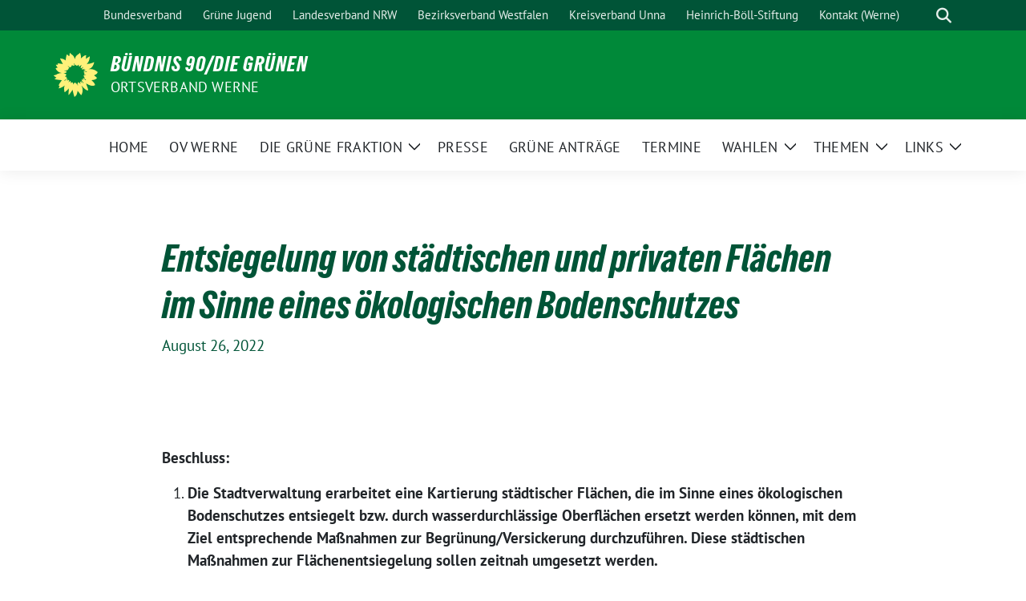

--- FILE ---
content_type: text/html; charset=UTF-8
request_url: https://gruene-werne.de/2022/08/26/entsiegelung-von-staedtischen-und-privaten-flaechen-im-sinne-eines-oekologischen-bodenschutzes/
body_size: 16945
content:
<!doctype html>
<html lang="de" class="theme--default">

<head>
	<meta charset="UTF-8">
	<meta name="viewport" content="width=device-width, initial-scale=1">
	<link rel="profile" href="https://gmpg.org/xfn/11">
	
<!-- Facebook Meta Tags -->
<meta property="og:url" content="https://gruene-werne.de/2022/08/26/entsiegelung-von-staedtischen-und-privaten-flaechen-im-sinne-eines-oekologischen-bodenschutzes/">
<meta property="og:type" content="website">
<meta property="og:title" content="Entsiegelung von städtischen und privaten Flächen im Sinne eines ökologischen Bodenschutzes">
<meta property="og:description" content="Beschluss: Für beide Ansätze ist von städtischer Seite zu prüfen, ob für diese Zwecke Fördergelder zur Verfügung stehen. Eine entsprechende Planungsgrundlage soll erarbeitet werden.&nbsp; Begründung: In der Folge der schon [&hellip;]">
<meta property="og:image" content="https://gruene-werne.de/wp-content/themes/sunflower/assets/img/sunflower1.jpg">

<!-- Twitter Meta Tags -->
<meta name="twitter:card" content="summary_large_image">
<meta property="twitter:domain" content="https://gruene-werne.de">
<meta property="twitter:url" content="https://gruene-werne.de/2022/08/26/entsiegelung-von-staedtischen-und-privaten-flaechen-im-sinne-eines-oekologischen-bodenschutzes/">
<meta name="twitter:title" content="Entsiegelung von städtischen und privaten Flächen im Sinne eines ökologischen Bodenschutzes">
<meta name="twitter:description" content="Beschluss: Für beide Ansätze ist von städtischer Seite zu prüfen, ob für diese Zwecke Fördergelder zur Verfügung stehen. Eine entsprechende Planungsgrundlage soll erarbeitet werden.&nbsp; Begründung: In der Folge der schon [&hellip;]">
<meta name="twitter:image" content="https://gruene-werne.de/wp-content/themes/sunflower/assets/img/sunflower1.jpg">

	<title>Entsiegelung von städtischen und privaten Flächen im Sinne eines ökologischen Bodenschutzes &#8211; BÜNDNIS 90/DIE GRÜNEN</title>
<meta name='robots' content='max-image-preview:large' />
<link rel="alternate" type="application/rss+xml" title="BÜNDNIS 90/DIE GRÜNEN &raquo; Feed" href="https://gruene-werne.de/feed/" />
<link rel="alternate" type="application/rss+xml" title="BÜNDNIS 90/DIE GRÜNEN &raquo; Kommentar-Feed" href="https://gruene-werne.de/comments/feed/" />
<link rel="alternate" type="application/rss+xml" title="BÜNDNIS 90/DIE GRÜNEN &raquo; Kommentar-Feed zu Entsiegelung von städtischen und privaten Flächen im Sinne eines ökologischen Bodenschutzes" href="https://gruene-werne.de/2022/08/26/entsiegelung-von-staedtischen-und-privaten-flaechen-im-sinne-eines-oekologischen-bodenschutzes/feed/" />
<link rel="alternate" title="oEmbed (JSON)" type="application/json+oembed" href="https://gruene-werne.de/wp-json/oembed/1.0/embed?url=https%3A%2F%2Fgruene-werne.de%2F2022%2F08%2F26%2Fentsiegelung-von-staedtischen-und-privaten-flaechen-im-sinne-eines-oekologischen-bodenschutzes%2F" />
<link rel="alternate" title="oEmbed (XML)" type="text/xml+oembed" href="https://gruene-werne.de/wp-json/oembed/1.0/embed?url=https%3A%2F%2Fgruene-werne.de%2F2022%2F08%2F26%2Fentsiegelung-von-staedtischen-und-privaten-flaechen-im-sinne-eines-oekologischen-bodenschutzes%2F&#038;format=xml" />
<style id='wp-img-auto-sizes-contain-inline-css'>
img:is([sizes=auto i],[sizes^="auto," i]){contain-intrinsic-size:3000px 1500px}
/*# sourceURL=wp-img-auto-sizes-contain-inline-css */
</style>
<style id='wp-block-paragraph-inline-css'>
.is-small-text{font-size:.875em}.is-regular-text{font-size:1em}.is-large-text{font-size:2.25em}.is-larger-text{font-size:3em}.has-drop-cap:not(:focus):first-letter{float:left;font-size:8.4em;font-style:normal;font-weight:100;line-height:.68;margin:.05em .1em 0 0;text-transform:uppercase}body.rtl .has-drop-cap:not(:focus):first-letter{float:none;margin-left:.1em}p.has-drop-cap.has-background{overflow:hidden}:root :where(p.has-background){padding:1.25em 2.375em}:where(p.has-text-color:not(.has-link-color)) a{color:inherit}p.has-text-align-left[style*="writing-mode:vertical-lr"],p.has-text-align-right[style*="writing-mode:vertical-rl"]{rotate:180deg}
/*# sourceURL=https://gruene-werne.de/wp-includes/blocks/paragraph/style.min.css */
</style>
<style id='wp-emoji-styles-inline-css'>

	img.wp-smiley, img.emoji {
		display: inline !important;
		border: none !important;
		box-shadow: none !important;
		height: 1em !important;
		width: 1em !important;
		margin: 0 0.07em !important;
		vertical-align: -0.1em !important;
		background: none !important;
		padding: 0 !important;
	}
/*# sourceURL=wp-emoji-styles-inline-css */
</style>
<style id='wp-block-library-inline-css'>
:root{--wp-block-synced-color:#7a00df;--wp-block-synced-color--rgb:122,0,223;--wp-bound-block-color:var(--wp-block-synced-color);--wp-editor-canvas-background:#ddd;--wp-admin-theme-color:#007cba;--wp-admin-theme-color--rgb:0,124,186;--wp-admin-theme-color-darker-10:#006ba1;--wp-admin-theme-color-darker-10--rgb:0,107,160.5;--wp-admin-theme-color-darker-20:#005a87;--wp-admin-theme-color-darker-20--rgb:0,90,135;--wp-admin-border-width-focus:2px}@media (min-resolution:192dpi){:root{--wp-admin-border-width-focus:1.5px}}.wp-element-button{cursor:pointer}:root .has-very-light-gray-background-color{background-color:#eee}:root .has-very-dark-gray-background-color{background-color:#313131}:root .has-very-light-gray-color{color:#eee}:root .has-very-dark-gray-color{color:#313131}:root .has-vivid-green-cyan-to-vivid-cyan-blue-gradient-background{background:linear-gradient(135deg,#00d084,#0693e3)}:root .has-purple-crush-gradient-background{background:linear-gradient(135deg,#34e2e4,#4721fb 50%,#ab1dfe)}:root .has-hazy-dawn-gradient-background{background:linear-gradient(135deg,#faaca8,#dad0ec)}:root .has-subdued-olive-gradient-background{background:linear-gradient(135deg,#fafae1,#67a671)}:root .has-atomic-cream-gradient-background{background:linear-gradient(135deg,#fdd79a,#004a59)}:root .has-nightshade-gradient-background{background:linear-gradient(135deg,#330968,#31cdcf)}:root .has-midnight-gradient-background{background:linear-gradient(135deg,#020381,#2874fc)}:root{--wp--preset--font-size--normal:16px;--wp--preset--font-size--huge:42px}.has-regular-font-size{font-size:1em}.has-larger-font-size{font-size:2.625em}.has-normal-font-size{font-size:var(--wp--preset--font-size--normal)}.has-huge-font-size{font-size:var(--wp--preset--font-size--huge)}.has-text-align-center{text-align:center}.has-text-align-left{text-align:left}.has-text-align-right{text-align:right}.has-fit-text{white-space:nowrap!important}#end-resizable-editor-section{display:none}.aligncenter{clear:both}.items-justified-left{justify-content:flex-start}.items-justified-center{justify-content:center}.items-justified-right{justify-content:flex-end}.items-justified-space-between{justify-content:space-between}.screen-reader-text{border:0;clip-path:inset(50%);height:1px;margin:-1px;overflow:hidden;padding:0;position:absolute;width:1px;word-wrap:normal!important}.screen-reader-text:focus{background-color:#ddd;clip-path:none;color:#444;display:block;font-size:1em;height:auto;left:5px;line-height:normal;padding:15px 23px 14px;text-decoration:none;top:5px;width:auto;z-index:100000}html :where(.has-border-color){border-style:solid}html :where([style*=border-top-color]){border-top-style:solid}html :where([style*=border-right-color]){border-right-style:solid}html :where([style*=border-bottom-color]){border-bottom-style:solid}html :where([style*=border-left-color]){border-left-style:solid}html :where([style*=border-width]){border-style:solid}html :where([style*=border-top-width]){border-top-style:solid}html :where([style*=border-right-width]){border-right-style:solid}html :where([style*=border-bottom-width]){border-bottom-style:solid}html :where([style*=border-left-width]){border-left-style:solid}html :where(img[class*=wp-image-]){height:auto;max-width:100%}:where(figure){margin:0 0 1em}html :where(.is-position-sticky){--wp-admin--admin-bar--position-offset:var(--wp-admin--admin-bar--height,0px)}@media screen and (max-width:600px){html :where(.is-position-sticky){--wp-admin--admin-bar--position-offset:0px}}

/*# sourceURL=wp-block-library-inline-css */
</style><style id='wp-block-archives-inline-css'>
.wp-block-archives{box-sizing:border-box}.wp-block-archives-dropdown label{display:block}
/*# sourceURL=https://gruene-werne.de/wp-includes/blocks/archives/style.min.css */
</style>
<style id='wp-block-latest-posts-inline-css'>
.wp-block-latest-posts{box-sizing:border-box}.wp-block-latest-posts.alignleft{margin-right:2em}.wp-block-latest-posts.alignright{margin-left:2em}.wp-block-latest-posts.wp-block-latest-posts__list{list-style:none}.wp-block-latest-posts.wp-block-latest-posts__list li{clear:both;overflow-wrap:break-word}.wp-block-latest-posts.is-grid{display:flex;flex-wrap:wrap}.wp-block-latest-posts.is-grid li{margin:0 1.25em 1.25em 0;width:100%}@media (min-width:600px){.wp-block-latest-posts.columns-2 li{width:calc(50% - .625em)}.wp-block-latest-posts.columns-2 li:nth-child(2n){margin-right:0}.wp-block-latest-posts.columns-3 li{width:calc(33.33333% - .83333em)}.wp-block-latest-posts.columns-3 li:nth-child(3n){margin-right:0}.wp-block-latest-posts.columns-4 li{width:calc(25% - .9375em)}.wp-block-latest-posts.columns-4 li:nth-child(4n){margin-right:0}.wp-block-latest-posts.columns-5 li{width:calc(20% - 1em)}.wp-block-latest-posts.columns-5 li:nth-child(5n){margin-right:0}.wp-block-latest-posts.columns-6 li{width:calc(16.66667% - 1.04167em)}.wp-block-latest-posts.columns-6 li:nth-child(6n){margin-right:0}}:root :where(.wp-block-latest-posts.is-grid){padding:0}:root :where(.wp-block-latest-posts.wp-block-latest-posts__list){padding-left:0}.wp-block-latest-posts__post-author,.wp-block-latest-posts__post-date{display:block;font-size:.8125em}.wp-block-latest-posts__post-excerpt,.wp-block-latest-posts__post-full-content{margin-bottom:1em;margin-top:.5em}.wp-block-latest-posts__featured-image a{display:inline-block}.wp-block-latest-posts__featured-image img{height:auto;max-width:100%;width:auto}.wp-block-latest-posts__featured-image.alignleft{float:left;margin-right:1em}.wp-block-latest-posts__featured-image.alignright{float:right;margin-left:1em}.wp-block-latest-posts__featured-image.aligncenter{margin-bottom:1em;text-align:center}
/*# sourceURL=https://gruene-werne.de/wp-includes/blocks/latest-posts/style.min.css */
</style>
<style id='wp-block-list-inline-css'>
ol,ul{box-sizing:border-box}:root :where(.wp-block-list.has-background){padding:1.25em 2.375em}
/*# sourceURL=https://gruene-werne.de/wp-includes/blocks/list/style.min.css */
</style>
<style id='wp-block-rss-inline-css'>
ul.wp-block-rss.alignleft{margin-right:2em}ul.wp-block-rss.alignright{margin-left:2em}ul.wp-block-rss.is-grid{display:flex;flex-wrap:wrap;padding:0}ul.wp-block-rss.is-grid li{margin:0 1em 1em 0;width:100%}@media (min-width:600px){ul.wp-block-rss.columns-2 li{width:calc(50% - 1em)}ul.wp-block-rss.columns-3 li{width:calc(33.33333% - 1em)}ul.wp-block-rss.columns-4 li{width:calc(25% - 1em)}ul.wp-block-rss.columns-5 li{width:calc(20% - 1em)}ul.wp-block-rss.columns-6 li{width:calc(16.66667% - 1em)}}.wp-block-rss__item-author,.wp-block-rss__item-publish-date{display:block;font-size:.8125em}.wp-block-rss{box-sizing:border-box;list-style:none;padding:0}
/*# sourceURL=https://gruene-werne.de/wp-includes/blocks/rss/style.min.css */
</style>
<style id='wp-block-search-inline-css'>
.wp-block-search__button{margin-left:10px;word-break:normal}.wp-block-search__button.has-icon{line-height:0}.wp-block-search__button svg{height:1.25em;min-height:24px;min-width:24px;width:1.25em;fill:currentColor;vertical-align:text-bottom}:where(.wp-block-search__button){border:1px solid #ccc;padding:6px 10px}.wp-block-search__inside-wrapper{display:flex;flex:auto;flex-wrap:nowrap;max-width:100%}.wp-block-search__label{width:100%}.wp-block-search.wp-block-search__button-only .wp-block-search__button{box-sizing:border-box;display:flex;flex-shrink:0;justify-content:center;margin-left:0;max-width:100%}.wp-block-search.wp-block-search__button-only .wp-block-search__inside-wrapper{min-width:0!important;transition-property:width}.wp-block-search.wp-block-search__button-only .wp-block-search__input{flex-basis:100%;transition-duration:.3s}.wp-block-search.wp-block-search__button-only.wp-block-search__searchfield-hidden,.wp-block-search.wp-block-search__button-only.wp-block-search__searchfield-hidden .wp-block-search__inside-wrapper{overflow:hidden}.wp-block-search.wp-block-search__button-only.wp-block-search__searchfield-hidden .wp-block-search__input{border-left-width:0!important;border-right-width:0!important;flex-basis:0;flex-grow:0;margin:0;min-width:0!important;padding-left:0!important;padding-right:0!important;width:0!important}:where(.wp-block-search__input){appearance:none;border:1px solid #949494;flex-grow:1;font-family:inherit;font-size:inherit;font-style:inherit;font-weight:inherit;letter-spacing:inherit;line-height:inherit;margin-left:0;margin-right:0;min-width:3rem;padding:8px;text-decoration:unset!important;text-transform:inherit}:where(.wp-block-search__button-inside .wp-block-search__inside-wrapper){background-color:#fff;border:1px solid #949494;box-sizing:border-box;padding:4px}:where(.wp-block-search__button-inside .wp-block-search__inside-wrapper) .wp-block-search__input{border:none;border-radius:0;padding:0 4px}:where(.wp-block-search__button-inside .wp-block-search__inside-wrapper) .wp-block-search__input:focus{outline:none}:where(.wp-block-search__button-inside .wp-block-search__inside-wrapper) :where(.wp-block-search__button){padding:4px 8px}.wp-block-search.aligncenter .wp-block-search__inside-wrapper{margin:auto}.wp-block[data-align=right] .wp-block-search.wp-block-search__button-only .wp-block-search__inside-wrapper{float:right}
/*# sourceURL=https://gruene-werne.de/wp-includes/blocks/search/style.min.css */
</style>
<style id='global-styles-inline-css'>
:root{--wp--preset--aspect-ratio--square: 1;--wp--preset--aspect-ratio--4-3: 4/3;--wp--preset--aspect-ratio--3-4: 3/4;--wp--preset--aspect-ratio--3-2: 3/2;--wp--preset--aspect-ratio--2-3: 2/3;--wp--preset--aspect-ratio--16-9: 16/9;--wp--preset--aspect-ratio--9-16: 9/16;--wp--preset--color--black: #000000;--wp--preset--color--cyan-bluish-gray: #abb8c3;--wp--preset--color--white: #ffffff;--wp--preset--color--pale-pink: #f78da7;--wp--preset--color--vivid-red: #cf2e2e;--wp--preset--color--luminous-vivid-orange: #ff6900;--wp--preset--color--luminous-vivid-amber: #fcb900;--wp--preset--color--light-green-cyan: #7bdcb5;--wp--preset--color--vivid-green-cyan: #00d084;--wp--preset--color--pale-cyan-blue: #8ed1fc;--wp--preset--color--vivid-cyan-blue: #0693e3;--wp--preset--color--vivid-purple: #9b51e0;--wp--preset--color--himmel: #0BA1DD;--wp--preset--color--tanne: #005437;--wp--preset--color--klee: #008939;--wp--preset--color--klee-700: #006E2E;--wp--preset--color--grashalm: #8ABD24;--wp--preset--color--sonne: #FFF17A;--wp--preset--color--sand: #F5F1E9;--wp--preset--color--gray: #EFF2ED;--wp--preset--gradient--vivid-cyan-blue-to-vivid-purple: linear-gradient(135deg,rgb(6,147,227) 0%,rgb(155,81,224) 100%);--wp--preset--gradient--light-green-cyan-to-vivid-green-cyan: linear-gradient(135deg,rgb(122,220,180) 0%,rgb(0,208,130) 100%);--wp--preset--gradient--luminous-vivid-amber-to-luminous-vivid-orange: linear-gradient(135deg,rgb(252,185,0) 0%,rgb(255,105,0) 100%);--wp--preset--gradient--luminous-vivid-orange-to-vivid-red: linear-gradient(135deg,rgb(255,105,0) 0%,rgb(207,46,46) 100%);--wp--preset--gradient--very-light-gray-to-cyan-bluish-gray: linear-gradient(135deg,rgb(238,238,238) 0%,rgb(169,184,195) 100%);--wp--preset--gradient--cool-to-warm-spectrum: linear-gradient(135deg,rgb(74,234,220) 0%,rgb(151,120,209) 20%,rgb(207,42,186) 40%,rgb(238,44,130) 60%,rgb(251,105,98) 80%,rgb(254,248,76) 100%);--wp--preset--gradient--blush-light-purple: linear-gradient(135deg,rgb(255,206,236) 0%,rgb(152,150,240) 100%);--wp--preset--gradient--blush-bordeaux: linear-gradient(135deg,rgb(254,205,165) 0%,rgb(254,45,45) 50%,rgb(107,0,62) 100%);--wp--preset--gradient--luminous-dusk: linear-gradient(135deg,rgb(255,203,112) 0%,rgb(199,81,192) 50%,rgb(65,88,208) 100%);--wp--preset--gradient--pale-ocean: linear-gradient(135deg,rgb(255,245,203) 0%,rgb(182,227,212) 50%,rgb(51,167,181) 100%);--wp--preset--gradient--electric-grass: linear-gradient(135deg,rgb(202,248,128) 0%,rgb(113,206,126) 100%);--wp--preset--gradient--midnight: linear-gradient(135deg,rgb(2,3,129) 0%,rgb(40,116,252) 100%);--wp--preset--font-size--small: 13px;--wp--preset--font-size--medium: clamp(14px, 0.875rem + ((1vw - 3.2px) * 0.682), 20px);--wp--preset--font-size--large: clamp(22.041px, 1.378rem + ((1vw - 3.2px) * 1.586), 36px);--wp--preset--font-size--x-large: clamp(25.014px, 1.563rem + ((1vw - 3.2px) * 1.93), 42px);--wp--preset--font-family--pt-sans: "PT Sans", sans-serif;--wp--preset--font-family--gruenetypeneue: "GruenType Neue", sans-serif;--wp--preset--spacing--20: 0.44rem;--wp--preset--spacing--30: 0.67rem;--wp--preset--spacing--40: 1rem;--wp--preset--spacing--50: 1.5rem;--wp--preset--spacing--60: 2.25rem;--wp--preset--spacing--70: 3.38rem;--wp--preset--spacing--80: 5.06rem;--wp--preset--shadow--natural: 6px 6px 9px rgba(0, 0, 0, 0.2);--wp--preset--shadow--deep: 12px 12px 50px rgba(0, 0, 0, 0.4);--wp--preset--shadow--sharp: 6px 6px 0px rgba(0, 0, 0, 0.2);--wp--preset--shadow--outlined: 6px 6px 0px -3px rgb(255, 255, 255), 6px 6px rgb(0, 0, 0);--wp--preset--shadow--crisp: 6px 6px 0px rgb(0, 0, 0);}:root { --wp--style--global--content-size: 900px;--wp--style--global--wide-size: 1200px; }:where(body) { margin: 0; }.wp-site-blocks > .alignleft { float: left; margin-right: 2em; }.wp-site-blocks > .alignright { float: right; margin-left: 2em; }.wp-site-blocks > .aligncenter { justify-content: center; margin-left: auto; margin-right: auto; }:where(.is-layout-flex){gap: 0.5em;}:where(.is-layout-grid){gap: 0.5em;}.is-layout-flow > .alignleft{float: left;margin-inline-start: 0;margin-inline-end: 2em;}.is-layout-flow > .alignright{float: right;margin-inline-start: 2em;margin-inline-end: 0;}.is-layout-flow > .aligncenter{margin-left: auto !important;margin-right: auto !important;}.is-layout-constrained > .alignleft{float: left;margin-inline-start: 0;margin-inline-end: 2em;}.is-layout-constrained > .alignright{float: right;margin-inline-start: 2em;margin-inline-end: 0;}.is-layout-constrained > .aligncenter{margin-left: auto !important;margin-right: auto !important;}.is-layout-constrained > :where(:not(.alignleft):not(.alignright):not(.alignfull)){max-width: var(--wp--style--global--content-size);margin-left: auto !important;margin-right: auto !important;}.is-layout-constrained > .alignwide{max-width: var(--wp--style--global--wide-size);}body .is-layout-flex{display: flex;}.is-layout-flex{flex-wrap: wrap;align-items: center;}.is-layout-flex > :is(*, div){margin: 0;}body .is-layout-grid{display: grid;}.is-layout-grid > :is(*, div){margin: 0;}body{font-family: var(--wp--preset--font-family--pt-sans);font-weight: 400;padding-top: 0px;padding-right: 0px;padding-bottom: 0px;padding-left: 0px;}a:where(:not(.wp-element-button)){text-decoration: underline;}h1{color: var(--wp--preset--color--tanne);font-family: var(--wp--preset--font-family--gruenetypeneue);font-weight: 400;}h2{font-family: var(--wp--preset--font-family--gruenetypeneue);font-weight: 400;}:root :where(.wp-element-button, .wp-block-button__link){background-color: #32373c;border-width: 0;color: #fff;font-family: inherit;font-size: inherit;font-style: inherit;font-weight: inherit;letter-spacing: inherit;line-height: inherit;padding-top: calc(0.667em + 2px);padding-right: calc(1.333em + 2px);padding-bottom: calc(0.667em + 2px);padding-left: calc(1.333em + 2px);text-decoration: none;text-transform: inherit;}.has-black-color{color: var(--wp--preset--color--black) !important;}.has-cyan-bluish-gray-color{color: var(--wp--preset--color--cyan-bluish-gray) !important;}.has-white-color{color: var(--wp--preset--color--white) !important;}.has-pale-pink-color{color: var(--wp--preset--color--pale-pink) !important;}.has-vivid-red-color{color: var(--wp--preset--color--vivid-red) !important;}.has-luminous-vivid-orange-color{color: var(--wp--preset--color--luminous-vivid-orange) !important;}.has-luminous-vivid-amber-color{color: var(--wp--preset--color--luminous-vivid-amber) !important;}.has-light-green-cyan-color{color: var(--wp--preset--color--light-green-cyan) !important;}.has-vivid-green-cyan-color{color: var(--wp--preset--color--vivid-green-cyan) !important;}.has-pale-cyan-blue-color{color: var(--wp--preset--color--pale-cyan-blue) !important;}.has-vivid-cyan-blue-color{color: var(--wp--preset--color--vivid-cyan-blue) !important;}.has-vivid-purple-color{color: var(--wp--preset--color--vivid-purple) !important;}.has-himmel-color{color: var(--wp--preset--color--himmel) !important;}.has-tanne-color{color: var(--wp--preset--color--tanne) !important;}.has-klee-color{color: var(--wp--preset--color--klee) !important;}.has-klee-700-color{color: var(--wp--preset--color--klee-700) !important;}.has-grashalm-color{color: var(--wp--preset--color--grashalm) !important;}.has-sonne-color{color: var(--wp--preset--color--sonne) !important;}.has-sand-color{color: var(--wp--preset--color--sand) !important;}.has-gray-color{color: var(--wp--preset--color--gray) !important;}.has-black-background-color{background-color: var(--wp--preset--color--black) !important;}.has-cyan-bluish-gray-background-color{background-color: var(--wp--preset--color--cyan-bluish-gray) !important;}.has-white-background-color{background-color: var(--wp--preset--color--white) !important;}.has-pale-pink-background-color{background-color: var(--wp--preset--color--pale-pink) !important;}.has-vivid-red-background-color{background-color: var(--wp--preset--color--vivid-red) !important;}.has-luminous-vivid-orange-background-color{background-color: var(--wp--preset--color--luminous-vivid-orange) !important;}.has-luminous-vivid-amber-background-color{background-color: var(--wp--preset--color--luminous-vivid-amber) !important;}.has-light-green-cyan-background-color{background-color: var(--wp--preset--color--light-green-cyan) !important;}.has-vivid-green-cyan-background-color{background-color: var(--wp--preset--color--vivid-green-cyan) !important;}.has-pale-cyan-blue-background-color{background-color: var(--wp--preset--color--pale-cyan-blue) !important;}.has-vivid-cyan-blue-background-color{background-color: var(--wp--preset--color--vivid-cyan-blue) !important;}.has-vivid-purple-background-color{background-color: var(--wp--preset--color--vivid-purple) !important;}.has-himmel-background-color{background-color: var(--wp--preset--color--himmel) !important;}.has-tanne-background-color{background-color: var(--wp--preset--color--tanne) !important;}.has-klee-background-color{background-color: var(--wp--preset--color--klee) !important;}.has-klee-700-background-color{background-color: var(--wp--preset--color--klee-700) !important;}.has-grashalm-background-color{background-color: var(--wp--preset--color--grashalm) !important;}.has-sonne-background-color{background-color: var(--wp--preset--color--sonne) !important;}.has-sand-background-color{background-color: var(--wp--preset--color--sand) !important;}.has-gray-background-color{background-color: var(--wp--preset--color--gray) !important;}.has-black-border-color{border-color: var(--wp--preset--color--black) !important;}.has-cyan-bluish-gray-border-color{border-color: var(--wp--preset--color--cyan-bluish-gray) !important;}.has-white-border-color{border-color: var(--wp--preset--color--white) !important;}.has-pale-pink-border-color{border-color: var(--wp--preset--color--pale-pink) !important;}.has-vivid-red-border-color{border-color: var(--wp--preset--color--vivid-red) !important;}.has-luminous-vivid-orange-border-color{border-color: var(--wp--preset--color--luminous-vivid-orange) !important;}.has-luminous-vivid-amber-border-color{border-color: var(--wp--preset--color--luminous-vivid-amber) !important;}.has-light-green-cyan-border-color{border-color: var(--wp--preset--color--light-green-cyan) !important;}.has-vivid-green-cyan-border-color{border-color: var(--wp--preset--color--vivid-green-cyan) !important;}.has-pale-cyan-blue-border-color{border-color: var(--wp--preset--color--pale-cyan-blue) !important;}.has-vivid-cyan-blue-border-color{border-color: var(--wp--preset--color--vivid-cyan-blue) !important;}.has-vivid-purple-border-color{border-color: var(--wp--preset--color--vivid-purple) !important;}.has-himmel-border-color{border-color: var(--wp--preset--color--himmel) !important;}.has-tanne-border-color{border-color: var(--wp--preset--color--tanne) !important;}.has-klee-border-color{border-color: var(--wp--preset--color--klee) !important;}.has-klee-700-border-color{border-color: var(--wp--preset--color--klee-700) !important;}.has-grashalm-border-color{border-color: var(--wp--preset--color--grashalm) !important;}.has-sonne-border-color{border-color: var(--wp--preset--color--sonne) !important;}.has-sand-border-color{border-color: var(--wp--preset--color--sand) !important;}.has-gray-border-color{border-color: var(--wp--preset--color--gray) !important;}.has-vivid-cyan-blue-to-vivid-purple-gradient-background{background: var(--wp--preset--gradient--vivid-cyan-blue-to-vivid-purple) !important;}.has-light-green-cyan-to-vivid-green-cyan-gradient-background{background: var(--wp--preset--gradient--light-green-cyan-to-vivid-green-cyan) !important;}.has-luminous-vivid-amber-to-luminous-vivid-orange-gradient-background{background: var(--wp--preset--gradient--luminous-vivid-amber-to-luminous-vivid-orange) !important;}.has-luminous-vivid-orange-to-vivid-red-gradient-background{background: var(--wp--preset--gradient--luminous-vivid-orange-to-vivid-red) !important;}.has-very-light-gray-to-cyan-bluish-gray-gradient-background{background: var(--wp--preset--gradient--very-light-gray-to-cyan-bluish-gray) !important;}.has-cool-to-warm-spectrum-gradient-background{background: var(--wp--preset--gradient--cool-to-warm-spectrum) !important;}.has-blush-light-purple-gradient-background{background: var(--wp--preset--gradient--blush-light-purple) !important;}.has-blush-bordeaux-gradient-background{background: var(--wp--preset--gradient--blush-bordeaux) !important;}.has-luminous-dusk-gradient-background{background: var(--wp--preset--gradient--luminous-dusk) !important;}.has-pale-ocean-gradient-background{background: var(--wp--preset--gradient--pale-ocean) !important;}.has-electric-grass-gradient-background{background: var(--wp--preset--gradient--electric-grass) !important;}.has-midnight-gradient-background{background: var(--wp--preset--gradient--midnight) !important;}.has-small-font-size{font-size: var(--wp--preset--font-size--small) !important;}.has-medium-font-size{font-size: var(--wp--preset--font-size--medium) !important;}.has-large-font-size{font-size: var(--wp--preset--font-size--large) !important;}.has-x-large-font-size{font-size: var(--wp--preset--font-size--x-large) !important;}.has-pt-sans-font-family{font-family: var(--wp--preset--font-family--pt-sans) !important;}.has-gruenetypeneue-font-family{font-family: var(--wp--preset--font-family--gruenetypeneue) !important;}
/*# sourceURL=global-styles-inline-css */
</style>

<link rel='stylesheet' id='sunflower-style-css' href='https://gruene-werne.de/wp-content/themes/sunflower/style.css?ver=2.2.14' media='all' />
<link rel='stylesheet' id='lightbox-css' href='https://gruene-werne.de/wp-content/themes/sunflower/assets/vndr/lightbox2/dist/css/lightbox.min.css?ver=4.3.0' media='all' />
<script src="https://gruene-werne.de/wp-includes/js/jquery/jquery.min.js?ver=3.7.1" id="jquery-core-js"></script>
<script src="https://gruene-werne.de/wp-includes/js/jquery/jquery-migrate.min.js?ver=3.4.1" id="jquery-migrate-js"></script>
<link rel="https://api.w.org/" href="https://gruene-werne.de/wp-json/" /><link rel="alternate" title="JSON" type="application/json" href="https://gruene-werne.de/wp-json/wp/v2/posts/1844" /><link rel="EditURI" type="application/rsd+xml" title="RSD" href="https://gruene-werne.de/xmlrpc.php?rsd" />
<link rel="canonical" href="https://gruene-werne.de/2022/08/26/entsiegelung-von-staedtischen-und-privaten-flaechen-im-sinne-eines-oekologischen-bodenschutzes/" />
<link rel='shortlink' href='https://gruene-werne.de/?p=1844' />
<link rel="pingback" href="https://gruene-werne.de/xmlrpc.php"><style class='wp-fonts-local'>
@font-face{font-family:"PT Sans";font-style:normal;font-weight:400;font-display:fallback;src:url('https://gruene-werne.de/wp-content/themes/sunflower/assets/fonts/pt-sans-v17-latin_latin-ext-regular.woff2') format('woff2'), url('https://gruene-werne.de/wp-content/themes/sunflower/assets/fonts/pt-sans-v17-latin_latin-ext-regular.ttf') format('truetype');font-stretch:normal;}
@font-face{font-family:"PT Sans";font-style:italic;font-weight:400;font-display:fallback;src:url('https://gruene-werne.de/wp-content/themes/sunflower/assets/fonts/pt-sans-v17-latin_latin-ext-italic.woff2') format('woff2'), url('https://gruene-werne.de/wp-content/themes/sunflower/assets/fonts/pt-sans-v17-latin_latin-ext-italic.ttf') format('truetype');font-stretch:normal;}
@font-face{font-family:"PT Sans";font-style:normal;font-weight:700;font-display:fallback;src:url('https://gruene-werne.de/wp-content/themes/sunflower/assets/fonts/pt-sans-v17-latin_latin-ext-700.woff2') format('woff2'), url('https://gruene-werne.de/wp-content/themes/sunflower/assets/fonts/pt-sans-v17-latin_latin-ext-700.ttf') format('truetype');font-stretch:normal;}
@font-face{font-family:"PT Sans";font-style:italic;font-weight:700;font-display:fallback;src:url('https://gruene-werne.de/wp-content/themes/sunflower/assets/fonts/pt-sans-v17-latin_latin-ext-700italic.woff2') format('woff2'), url('https://gruene-werne.de/wp-content/themes/sunflower/assets/fonts/pt-sans-v17-latin_latin-ext-700italic.ttf') format('truetype');font-stretch:normal;}
@font-face{font-family:"GruenType Neue";font-style:normal;font-weight:400;font-display:block;src:url('https://gruene-werne.de/wp-content/themes/sunflower/assets/fonts/GrueneTypeNeue-Regular.woff2') format('woff2'), url('https://gruene-werne.de/wp-content/themes/sunflower/assets/fonts/GrueneTypeNeue-Regular.woff') format('woff');font-stretch:normal;}
</style>
<link rel="icon" href="https://gruene-werne.de/wp-content/themes/sunflower/assets/img/favicon.ico" sizes="32x32" />
<link rel="icon" href="https://gruene-werne.de/wp-content/themes/sunflower/assets/img/sunflower-192.png" sizes="192x192" />
<link rel="apple-touch-icon" href="https://gruene-werne.de/wp-content/themes/sunflower/assets/img/sunflower-180.png" />
<meta name="msapplication-TileImage" content="https://gruene-werne.de/wp-content/themes/sunflower/assets/img/sunflower-270.png" />
</head>

<body class="wp-singular post-template-default single single-post postid-1844 single-format-standard wp-embed-responsive wp-theme-sunflower">
		<div id="page" class="site">
		<a class="skip-link screen-reader-text" href="#primary">Weiter zum Inhalt</a>

		<header id="masthead" class="site-header">

		<nav class="navbar navbar-top d-none d-lg-block navbar-expand-lg navbar-dark p-0 topmenu">
			<div class="container">
				<button class="navbar-toggler" type="button" data-bs-toggle="collapse" data-bs-target="#topmenu-container" aria-controls="topmenu-container" aria-expanded="false" aria-label="Toggle navigation">
					<span class="navbar-toggler-icon"></span>
				</button>
				<div class="collapse navbar-collapse justify-content-between" id="topmenu-container">
					<div class="social-media-profiles d-none d-md-flex"></div>						<div class="d-flex">
							<ul id="topmenu" class="navbar-nav small" itemscope itemtype="http://www.schema.org/SiteNavigationElement"><li  id="menu-item-1319" class="menu-item menu-item-type-custom menu-item-object-custom menu-item-1319 nav-item"><a itemprop="url" href="https://www.gruene.de/" class="nav-link"><span itemprop="name">Bundesverband</span></a></li>
<li  id="menu-item-1320" class="menu-item menu-item-type-custom menu-item-object-custom menu-item-1320 nav-item"><a itemprop="url" href="https://www.gruene-jugend.de/" class="nav-link"><span itemprop="name">Grüne Jugend</span></a></li>
<li  id="menu-item-1775" class="menu-item menu-item-type-custom menu-item-object-custom menu-item-1775 nav-item"><a itemprop="url" href="https://gruene-nrw.de/" class="nav-link"><span itemprop="name">Landesverband NRW</span></a></li>
<li  id="menu-item-1321" class="menu-item menu-item-type-custom menu-item-object-custom menu-item-1321 nav-item"><a itemprop="url" href="https://www.gruene-westfalen.de/" class="nav-link"><span itemprop="name">Bezirksverband Westfalen</span></a></li>
<li  id="menu-item-1318" class="menu-item menu-item-type-custom menu-item-object-custom menu-item-1318 nav-item"><a itemprop="url" href="https://www.gruene-kreis-unna.de/" class="nav-link"><span itemprop="name">Kreisverband Unna</span></a></li>
<li  id="menu-item-1776" class="menu-item menu-item-type-custom menu-item-object-custom menu-item-1776 nav-item"><a itemprop="url" href="https://www.boell.de/de" class="nav-link"><span itemprop="name">Heinrich-Böll-Stiftung</span></a></li>
<li  id="menu-item-1335" class="menu-item menu-item-type-post_type menu-item-object-page menu-item-1335 nav-item"><a itemprop="url" href="https://gruene-werne.de/kontakt/" class="nav-link"><span itemprop="name">Kontakt (Werne)</span></a></li>
</ul>							<form class="form-inline my-2 my-md-0 search d-flex" action="https://gruene-werne.de">
								<label for="topbar-search" class="visually-hidden">Suche</label>
								<input id="topbar-search" class="form-control form-control-sm topbar-search-q" name="s" type="text" placeholder="Suche" aria-label="Suche"
									value=""
								>
								<input type="submit" class="d-none" value="Suche" aria-label="Suche">
							</form>
							<button class="show-search me-3" title="zeige Suche" aria-label="zeige Suche">
								<i class="fas fa-search"></i>
							</button>
						</div>
				</div>
			</div>
		</nav>

		<div class="container-fluid bloginfo bg-primary">
			<div class="container d-flex align-items-center">
				<div class="img-container
				sunflower-logo				">
					<a href="https://gruene-werne.de" rel="home" aria-current="page" title="BÜNDNIS 90/DIE GRÜNEN"><img src="https://gruene-werne.de/wp-content/themes/sunflower/assets/img/sunflower.svg" class="" alt="Logo"></a>				</div>
				<div>
					<a href="https://gruene-werne.de" class="d-block h5 text-white bloginfo-name no-link">
						BÜNDNIS 90/DIE GRÜNEN					</a>
					<a href="https://gruene-werne.de" class="d-block text-white mb-0 bloginfo-description no-link">Ortsverband Werne</a>				</div>
			</div>
		</div>

</header><!-- #masthead -->

		<div id="navbar-sticky-detector"></div>
	<nav class="navbar navbar-main navbar-expand-lg navbar-light bg-white">
		<div class="container">
			<a class="navbar-brand" href="https://gruene-werne.de"><img src="https://gruene-werne.de/wp-content/themes/sunflower/assets/img/sunflower.svg" class="sunflower-logo" alt="Sonnenblume - Logo" title="BÜNDNIS 90/DIE GRÜNEN"></a>			
			

			<button class="navbar-toggler collapsed" type="button" data-bs-toggle="collapse" data-bs-target="#mainmenu-container" aria-controls="mainmenu" aria-expanded="false" aria-label="Toggle navigation">
				<i class="fas fa-times close"></i>
				<i class="fas fa-bars open"></i>
			</button>

			<div class="collapse navbar-collapse" id="mainmenu-container">
				<ul id="mainmenu" class="navbar-nav mr-auto" itemscope itemtype="http://www.schema.org/SiteNavigationElement"><li  id="menu-item-1325" class="menu-item menu-item-type-post_type menu-item-object-page menu-item-home menu-item-1325 nav-item"><a itemprop="url" href="https://gruene-werne.de/" class="nav-link"><span itemprop="name">Home</span></a></li>
<li  id="menu-item-1334" class="menu-item menu-item-type-post_type menu-item-object-page menu-item-1334 nav-item"><a itemprop="url" href="https://gruene-werne.de/ortsverband-werne/" class="nav-link"><span itemprop="name">OV Werne</span></a></li>
<li  id="menu-item-1326" class="menu-item menu-item-type-post_type menu-item-object-page menu-item-has-children dropdown menu-item-1326 nav-item"><a href="https://gruene-werne.de/fraktion/" data-toggle="dropdown" aria-expanded="false" class="dropdown-toggle nav-link" id="menu-item-dropdown-1326"><span itemprop="name">Die Grüne Fraktion</span></a>
					<button class="toggle submenu-expand submenu-opener" data-toggle-target="dropdown" data-bs-toggle="dropdown" aria-expanded="false">
						<span class="screen-reader-text">Zeige Untermenü</span>
					</button>
<div class="dropdown-menu dropdown-menu-level-0"><ul aria-labelledby="menu-item-dropdown-1326">
	<li  id="menu-item-1327" class="menu-item menu-item-type-post_type menu-item-object-page menu-item-1327 nav-item"><a itemprop="url" href="https://gruene-werne.de/fraktion/benedikt-striepens-2/" class="dropdown-item"><span itemprop="name">Benedikt Striepens</span></a></li>
	<li  id="menu-item-2941" class="menu-item menu-item-type-post_type menu-item-object-page menu-item-2941 nav-item"><a itemprop="url" href="https://gruene-werne.de/fraktion/esther-schuettpelz/" class="dropdown-item"><span itemprop="name">Esther Schüttpelz</span></a></li>
	<li  id="menu-item-1328" class="menu-item menu-item-type-post_type menu-item-object-page menu-item-1328 nav-item"><a itemprop="url" href="https://gruene-werne.de/fraktion/barbara-boerste/" class="dropdown-item"><span itemprop="name">Barbara Börste</span></a></li>
	<li  id="menu-item-1339" class="menu-item menu-item-type-post_type menu-item-object-page menu-item-1339 nav-item"><a itemprop="url" href="https://gruene-werne.de/fraktion/maximilian-falkenberg/" class="dropdown-item"><span itemprop="name">Maximilian Falkenberg</span></a></li>
	<li  id="menu-item-1342" class="menu-item menu-item-type-post_type menu-item-object-page menu-item-has-children dropdown menu-item-1342 nav-item"><a itemprop="url" href="https://gruene-werne.de/erweiterte-fraktion/" class="dropdown-item"><span itemprop="name">Erweiterte Fraktion</span></a>
	<div class="dropdown-submenu dropdown-menu-level-1"><ul aria-labelledby="menu-item-dropdown-1326">
		<li  id="menu-item-1343" class="menu-item menu-item-type-post_type menu-item-object-page menu-item-1343 nav-item"><a itemprop="url" href="https://gruene-werne.de/erweiterte-fraktion/antje_althoff/" class="dropdown-item"><span itemprop="name">Antje Althoff</span></a></li>
		<li  id="menu-item-1344" class="menu-item menu-item-type-post_type menu-item-object-page menu-item-1344 nav-item"><a itemprop="url" href="https://gruene-werne.de/erweiterte-fraktion/andreas-drohmann/" class="dropdown-item"><span itemprop="name">Andreas Drohmann</span></a></li>
		<li  id="menu-item-1345" class="menu-item menu-item-type-post_type menu-item-object-page menu-item-1345 nav-item"><a itemprop="url" href="https://gruene-werne.de/erweiterte-fraktion/konrad-guenther/" class="dropdown-item"><span itemprop="name">Konrad Günther</span></a></li>
		<li  id="menu-item-1329" class="menu-item menu-item-type-post_type menu-item-object-page menu-item-1329 nav-item"><a itemprop="url" href="https://gruene-werne.de/erweiterte-fraktion/dr-eberhard-stroben/" class="dropdown-item"><span itemprop="name">Dr. Eberhard Stroben</span></a></li>
		<li  id="menu-item-1332" class="menu-item menu-item-type-post_type menu-item-object-page menu-item-1332 nav-item"><a itemprop="url" href="https://gruene-werne.de/erweiterte-fraktion/josef-ruethers/" class="dropdown-item"><span itemprop="name">Josef Rüthers</span></a></li>
		<li  id="menu-item-1338" class="menu-item menu-item-type-post_type menu-item-object-page menu-item-1338 nav-item"><a itemprop="url" href="https://gruene-werne.de/erweiterte-fraktion/josef-boerste/" class="dropdown-item"><span itemprop="name">Josef Börste</span></a></li>
		<li  id="menu-item-1336" class="menu-item menu-item-type-post_type menu-item-object-page menu-item-1336 nav-item"><a itemprop="url" href="https://gruene-werne.de/erweiterte-fraktion/rainer-hotz/" class="dropdown-item"><span itemprop="name">Rainer Hotz</span></a></li>
		<li  id="menu-item-1337" class="menu-item menu-item-type-post_type menu-item-object-page menu-item-1337 nav-item"><a itemprop="url" href="https://gruene-werne.de/erweiterte-fraktion/klaus-schlueter/" class="dropdown-item"><span itemprop="name">Klaus Schlüter</span></a></li>
		<li  id="menu-item-1333" class="menu-item menu-item-type-post_type menu-item-object-page menu-item-1333 nav-item"><a itemprop="url" href="https://gruene-werne.de/erweiterte-fraktion/hiltrud-mannig/" class="dropdown-item"><span itemprop="name">Hiltrud Mannig</span></a></li>
		<li  id="menu-item-2942" class="menu-item menu-item-type-post_type menu-item-object-page menu-item-2942 nav-item"><a itemprop="url" href="https://gruene-werne.de/erweiterte-fraktion/florian-pees/" class="dropdown-item"><span itemprop="name">Florian Pees</span></a></li>
		<li  id="menu-item-2943" class="menu-item menu-item-type-post_type menu-item-object-page menu-item-2943 nav-item"><a itemprop="url" href="https://gruene-werne.de/erweiterte-fraktion/alexandra-schoo/" class="dropdown-item"><span itemprop="name">Alexandra Schoo</span></a></li>
		<li  id="menu-item-2944" class="menu-item menu-item-type-post_type menu-item-object-page menu-item-2944 nav-item"><a itemprop="url" href="https://gruene-werne.de/erweiterte-fraktion/max-nottebaum/" class="dropdown-item"><span itemprop="name">Max Nottebaum</span></a></li>
		<li  id="menu-item-2952" class="menu-item menu-item-type-post_type menu-item-object-page menu-item-2952 nav-item"><a itemprop="url" href="https://gruene-werne.de/peter-frerich/" class="dropdown-item"><span itemprop="name">Peter Frerich</span></a></li>
		<li  id="menu-item-2951" class="menu-item menu-item-type-post_type menu-item-object-page menu-item-2951 nav-item"><a itemprop="url" href="https://gruene-werne.de/erweiterte-fraktion/karin-ackers/" class="dropdown-item"><span itemprop="name">Karin Ackers</span></a></li>
	</ul></div>
</li>
</ul></div>
</li>
<li  id="menu-item-1341" class="menu-item menu-item-type-post_type menu-item-object-page menu-item-1341 nav-item"><a itemprop="url" href="https://gruene-werne.de/presse/" class="nav-link"><span itemprop="name">Presse</span></a></li>
<li  id="menu-item-1340" class="menu-item menu-item-type-post_type menu-item-object-page menu-item-1340 nav-item"><a itemprop="url" href="https://gruene-werne.de/aktuelle-antraege/" class="nav-link"><span itemprop="name">Grüne Anträge</span></a></li>
<li  id="menu-item-1347" class="menu-item menu-item-type-post_type_archive menu-item-object-sunflower_event menu-item-1347 nav-item"><a itemprop="url" href="https://gruene-werne.de/termine/" class="nav-link"><span itemprop="name">Termine</span></a></li>
<li  id="menu-item-1764" class="menu-item menu-item-type-post_type menu-item-object-page menu-item-has-children dropdown menu-item-1764 nav-item"><a href="https://gruene-werne.de/wahlen/" data-toggle="dropdown" aria-expanded="false" class="dropdown-toggle nav-link" id="menu-item-dropdown-1764"><span itemprop="name">Wahlen</span></a>
					<button class="toggle submenu-expand submenu-opener" data-toggle-target="dropdown" data-bs-toggle="dropdown" aria-expanded="false">
						<span class="screen-reader-text">Zeige Untermenü</span>
					</button>
<div class="dropdown-menu dropdown-menu-level-0"><ul aria-labelledby="menu-item-dropdown-1764">
	<li  id="menu-item-2833" class="menu-item menu-item-type-post_type menu-item-object-page menu-item-2833 nav-item"><a itemprop="url" href="https://gruene-werne.de/kommunalwahl-2025/" class="dropdown-item"><span itemprop="name">Kommunalwahl 2025</span></a></li>
	<li  id="menu-item-2726" class="menu-item menu-item-type-post_type menu-item-object-page menu-item-has-children dropdown menu-item-2726 nav-item"><a itemprop="url" href="https://gruene-werne.de/bundestagswahl-2025/" class="dropdown-item"><span itemprop="name">Bundestagswahl 2025</span></a>
	<div class="dropdown-submenu dropdown-menu-level-1"><ul aria-labelledby="menu-item-dropdown-1764">
		<li  id="menu-item-2730" class="menu-item menu-item-type-custom menu-item-object-custom menu-item-2730 nav-item"><a itemprop="url" href="https://cms.gruene.de/uploads/assets/20250205_Regierungsprogramm_DIGITAL_DINA5.pdf" class="dropdown-item"><span itemprop="name">Regierungsprogramm (Bund) 2025</span></a></li>
	</ul></div>
</li>
	<li  id="menu-item-2534" class="menu-item menu-item-type-post_type menu-item-object-page menu-item-has-children dropdown menu-item-2534 nav-item"><a itemprop="url" href="https://gruene-werne.de/wahlen/europawahl-2024/" class="dropdown-item"><span itemprop="name">Europawahl 2024</span></a>
	<div class="dropdown-submenu dropdown-menu-level-1"><ul aria-labelledby="menu-item-dropdown-1764">
		<li  id="menu-item-2538" class="menu-item menu-item-type-custom menu-item-object-custom menu-item-2538 nav-item"><a itemprop="url" href="https://www.gruene.de/artikel/unser-gr%C3%BCnes-wahlprogramm-zur-europawahl-2024" class="dropdown-item"><span itemprop="name">Wahlprogramm (Europa) 2024</span></a></li>
	</ul></div>
</li>
	<li  id="menu-item-1771" class="menu-item menu-item-type-post_type menu-item-object-page menu-item-has-children dropdown menu-item-1771 nav-item"><a itemprop="url" href="https://gruene-werne.de/landtagswahl-2022/" class="dropdown-item"><span itemprop="name">Landtagswahl 2022</span></a>
	<div class="dropdown-submenu dropdown-menu-level-1"><ul aria-labelledby="menu-item-dropdown-1764">
		<li  id="menu-item-1788" class="menu-item menu-item-type-custom menu-item-object-custom menu-item-1788 nav-item"><a itemprop="url" href="https://gruene-nrw.de/wahlprogramm-ltw/" class="dropdown-item"><span itemprop="name">Wahlprogramm (NRW) 2022</span></a></li>
	</ul></div>
</li>
	<li  id="menu-item-1770" class="menu-item menu-item-type-post_type menu-item-object-page menu-item-has-children dropdown menu-item-1770 nav-item"><a itemprop="url" href="https://gruene-werne.de/bundestagswahl-2021/" class="dropdown-item"><span itemprop="name">Bundestagswahl 2021</span></a>
	<div class="dropdown-submenu dropdown-menu-level-1"><ul aria-labelledby="menu-item-dropdown-1764">
		<li  id="menu-item-1789" class="menu-item menu-item-type-custom menu-item-object-custom menu-item-1789 nav-item"><a itemprop="url" href="https://www.gruene.de/artikel/wahlprogramm-zur-bundestagswahl-2021" class="dropdown-item"><span itemprop="name">Wahlprogramm (Bund) 2021</span></a></li>
	</ul></div>
</li>
	<li  id="menu-item-1324" class="menu-item menu-item-type-post_type menu-item-object-page menu-item-1324 nav-item"><a itemprop="url" href="https://gruene-werne.de/kommunalwahl-2020/" class="dropdown-item"><span itemprop="name">Kommunalwahl 2020</span></a></li>
</ul></div>
</li>
<li  id="menu-item-1772" class="menu-item menu-item-type-post_type menu-item-object-page menu-item-has-children dropdown menu-item-1772 nav-item"><a href="https://gruene-werne.de/gruene-themen/" data-toggle="dropdown" aria-expanded="false" class="dropdown-toggle nav-link" id="menu-item-dropdown-1772"><span itemprop="name">Themen</span></a>
					<button class="toggle submenu-expand submenu-opener" data-toggle-target="dropdown" data-bs-toggle="dropdown" aria-expanded="false">
						<span class="screen-reader-text">Zeige Untermenü</span>
					</button>
<div class="dropdown-menu dropdown-menu-level-0"><ul aria-labelledby="menu-item-dropdown-1772">
	<li  id="menu-item-1787" class="menu-item menu-item-type-custom menu-item-object-custom menu-item-1787 nav-item"><a itemprop="url" href="https://www.gruene.de/themen" class="dropdown-item"><span itemprop="name">Themen von A-Z (Bund)</span></a></li>
</ul></div>
</li>
<li  id="menu-item-1773" class="menu-item menu-item-type-post_type menu-item-object-page menu-item-has-children dropdown menu-item-1773 nav-item"><a href="https://gruene-werne.de/links/" data-toggle="dropdown" aria-expanded="false" class="dropdown-toggle nav-link" id="menu-item-dropdown-1773"><span itemprop="name">Links</span></a>
					<button class="toggle submenu-expand submenu-opener" data-toggle-target="dropdown" data-bs-toggle="dropdown" aria-expanded="false">
						<span class="screen-reader-text">Zeige Untermenü</span>
					</button>
<div class="dropdown-menu dropdown-menu-level-0"><ul aria-labelledby="menu-item-dropdown-1773">
	<li  id="menu-item-1778" class="menu-item menu-item-type-custom menu-item-object-custom menu-item-1778 nav-item"><a itemprop="url" href="https://www.gruene.de/" class="dropdown-item"><span itemprop="name">Bundesverband</span></a></li>
	<li  id="menu-item-1781" class="menu-item menu-item-type-custom menu-item-object-custom menu-item-1781 nav-item"><a itemprop="url" href="https://www.gruene-bundestag.de/" class="dropdown-item"><span itemprop="name">Bundestagsfraktion</span></a></li>
	<li  id="menu-item-1782" class="menu-item menu-item-type-custom menu-item-object-custom menu-item-1782 nav-item"><a itemprop="url" href="https://gruene-jugend.de/" class="dropdown-item"><span itemprop="name">Grüne Jugend</span></a></li>
	<li  id="menu-item-1779" class="menu-item menu-item-type-custom menu-item-object-custom menu-item-1779 nav-item"><a itemprop="url" href="https://gruene-nrw.de/" class="dropdown-item"><span itemprop="name">Landesverband NRW</span></a></li>
	<li  id="menu-item-1780" class="menu-item menu-item-type-custom menu-item-object-custom menu-item-1780 nav-item"><a itemprop="url" href="https://gruene-westfalen.de/" class="dropdown-item"><span itemprop="name">Bezirksverband Westfalen</span></a></li>
	<li  id="menu-item-1861" class="menu-item menu-item-type-custom menu-item-object-custom menu-item-1861 nav-item"><a itemprop="url" href="https://gruenefraktion.ruhr/" class="dropdown-item"><span itemprop="name">Die Grünen im Ruhrparlament</span></a></li>
	<li  id="menu-item-1783" class="menu-item menu-item-type-custom menu-item-object-custom menu-item-1783 nav-item"><a itemprop="url" href="https://gruene-kreis-unna.de/" class="dropdown-item"><span itemprop="name">Kreisverband Unna</span></a></li>
	<li  id="menu-item-1784" class="menu-item menu-item-type-custom menu-item-object-custom menu-item-1784 nav-item"><a itemprop="url" href="https://www.boell.de/de" class="dropdown-item"><span itemprop="name">Heinrich-Böll-Stiftung</span></a></li>
	<li  id="menu-item-2084" class="menu-item menu-item-type-custom menu-item-object-custom menu-item-2084 nav-item"><a itemprop="url" href="https://buergerinfo.werne.de/sessionnet/buergerinfo/info.asp" class="dropdown-item"><span itemprop="name">Bürger:inneninformationssystem der Stadt Werne</span></a></li>
</ul></div>
</li>
</ul>
				<form class="form-inline my-2 mb-2 search d-block d-lg-none" action="https://gruene-werne.de">
					<input class="form-control form-control-sm topbar-search-q" name="s" type="text" placeholder="Suche" aria-label="Suche"
						value=""
					>
					<input type="submit" class="d-none" value="Suche" aria-label="Suche">

				</form>
			</div>
		</div>
	</nav>
	<div id="content" class="container container-narrow ">
		<div class="row">
			<div class="col-12">
				<main id="primary" class="site-main">

					
<article id="post-1844" class="display-single post-1844 post type-post status-publish format-standard hentry category-antraege tag-ausschuss-fuer-stadtentwicklung-planung-und-wirtschaftsfoerderung">
		<header class="entry-header has-no-post-thumbnail">
		<div class="row position-relative">
			<div class="col-12">
				<h1 class="entry-title">Entsiegelung von städtischen und privaten Flächen im Sinne eines ökologischen Bodenschutzes</h1>						<div class="entry-meta mb-3">
						<span class="posted-on"><time class="entry-date published" datetime="2022-08-26T18:14:00+02:00">August 26, 2022</time><time class="updated" datetime="2023-08-22T19:18:06+02:00">August 22, 2023</time></span>						</div><!-- .entry-meta -->
								</div>
		</div>
	</header><!-- .entry-header -->
		
	
	<div class="row">
			<div class="order-1 col-md-12">
			<div class="entry-content accordion">
				
<p></p>



<p><strong>Beschluss:</strong></p>



<ol class="wp-block-list">
<li><strong>Die Stadtverwaltung erarbeitet eine Kartierung städtischer Flächen, die im Sinne eines ökologischen Bodenschutzes entsiegelt bzw. durch wasserdurchlässige Oberflächen ersetzt werden können, mit dem Ziel entsprechende Maßnahmen zur Begrünung/Versickerung durchzuführen. Diese städtischen Maßnahmen zur Flächenentsiegelung sollen zeitnah umgesetzt werden.&nbsp;</strong></li>



<li><strong>Zur Entsiegelung privater Flächen erarbeitet die Verwaltung Förderanreize, um der bestehenden Versiegelung von privaten Grundstücken entgegenzutreten.</strong></li>
</ol>



<p><strong>Für beide Ansätze ist von städtischer Seite zu prüfen, ob für diese Zwecke Fördergelder zur Verfügung stehen. Eine entsprechende Planungsgrundlage soll erarbeitet werden.&nbsp;</strong></p>



<p><strong>Begründung:</strong></p>



<p>In der Folge der schon jetzt akuten Klimakrise ist zu befürchten, dass katastrophale Ereignisse, wie Hitze und Dürre, aber auch Starkregen inklusive einer einhergehenden erhöhten Hochwassergefahr, mehr und mehr alltäglich werden.</p>



<p>Der Boden als bedeutender Bestandteil eines Ökosystems unterliegt bereits vielfältigen Belastungen durch die menschliche Nutzung. Zu den negativen Eingriffen zählen Aufschüttung, Verdichtung, Schadstoffeintrag und Entwässerung. Durch den anhaltenden Flächenverbrauch für Siedlungen, Gewerbegebiete und Verkehrsflächen wird der Boden zunehmend versiegelt. In der Folge kann das Regenwasser nicht versickern und fließt direkt in die Kanalisation.</p>



<p>Hinzu kommt der stetige Anstieg der Durchschnittstemperaturen inklusive der Anzahl von Hitzetagen. Bei intensiver Sonneneinstrahlung herrscht oft ein heiß staubiges Mikroklima. Der zu hohe Versiegelungsgrad der Stadt Werne führt gerade in den Sommermonaten zu einer starken Hitzebelastung mit negativen Folgen für die Menschen in unserer Stadt.</p>



<p>Maßnahmen zur Klimavorsorge, die die Auswirkungen der Klimaveränderung vermindern, sollten daher jetzt angegangen werden. Eine dieser Maẞnahmen sind Flächenentsiegelungsprogramme. Insbesondere in den dicht besiedelten Innenstädten machen sich die negativen Folgen des Grünflächenverlusts am stärksten bemerkbar. Durch die Entsiegelung des Bodens kann zumindest ein gewisser Ausgleich für die durch Verbauung verloren gegangenen Flächen geschaffen werden.</p>



<p>Entsiegelung ist nicht nur ein Beitrag zum Bodenschutz, sondern fördert auch die Lebens- und Wohnqualität und stellt eine wichtige Gegenmaßnahme dar. Das Kleinklima, insbesondere im innerstädtischen Bereich, wird sich hierdurch verbessern. Eine verstärkte Begrünung führt nicht nur zu einer Abkühlung, sondern verbessert zugleich den Artenschutz. So bieten Bäume, Sträucher und Gräser neue Lebensräume, die z.B. von Insekten und Vögeln als Biotope angenommen werden. Die Grundwasserneubildung wird erhöht, da der oberflächliche Abfluss bzw. das Versickerungsverhalten, vor allem bei starken Niederschlägen, positiv beeinflusst wird und damit die Hochwassergefahr sinkt.</p>



<p>Auch durch die entsprechenden Maßnahmen zur Entsiegelung und Begrünung auf privaten Grundstücken können die Bewohner:innen einen wichtigen Beitrag für eine nachhaltige, natur- und umweltbewusste Stadtentwicklung leisten.</p>



<p>Die Stadt Werne erhält nicht nur einen natürlichen Schutz vor klimatischen Veränderungen, sondern erreicht ein aufgewertetes Stadtbild. Eine somit gewonnene Attraktivität des Wohnumfeldes stärkt den sozialen Zusammenhalt und erhöht die Lebensqualität für aktuelle und mögliche neue Bewohner:innen sowie Besucher:innen.</p>



<p>Es würde sich beispielsweise anbieten, einen Teil der hochgradig versiegelten Fläche vor dem Stadthaus zu entsiegeln und diese in eine Grünfläche mit Baumbestand umzuwandeln. Auch dort, wo Flächen nicht (mehr) genutzt werden (z.B.: Brachen, Verkehrsinseln. Dach- oder Fassadenbegrünungen), sollte diese Form des Rückbaus in Erwägung gezogen werden.</p>



<p>Auf Flächen, bei denen Einschränkungen der Nutzungsmöglichkeiten (z.B.: der Befahrbarkeit) nicht umsetzbar sind, ist zumindest eine Teilentsiegelung zu prüfen, hier besteht ergänzend auch immer die Möglichkeit alternative, wasserdurchlässige Beläge einzusetzen.</p>



<p>Im privaten Bereich ist eine Steigerung der Attraktivität für Maßnahmen wie zum Beispiel eine Begrünung von Einfahrten, Dächern, Fassaden, Höfen und auch Vorgärten anzustreben.</p>



<p>Bürger:innen fordern zunehmend Beteiligung an der Stadtentwicklungsplanung und wollen auf ihr Wohn- und Arbeitsumfeld Einfluss nehmen, was durch Informationsabende, Bürgerumfragen zur Ideenfindung sowie Urban Gardening noch gefördert werden kann.</p>
			</div><!-- .entry-content -->

		</div><!-- .col-md-9 -->
			</div>

	<div class="row">
		<footer class="entry-footer mt-4">
						<div class="d-flex mt-2 mb-2">
								<div>
		<span class="cat-links small"><a href="https://gruene-werne.de/category/antraege/" rel="category tag">Unsere Anträge</a></span><br><span class="tags-links small"><a href="https://gruene-werne.de/tag/ausschuss-fuer-stadtentwicklung-planung-und-wirtschaftsfoerderung/" rel="tag">Ausschuss für Stadtentwicklung, Planung und Wirtschaftsförderung</a></span>
				</div>
			</div>
				</footer><!-- .entry-footer -->
	</div>

</article><!-- #post-1844 -->

<div class="full-width bg-lightgreen pt-5 pb-5">
	<div class="container">
		<h4 class="h2 text-center mt-3 mb-5">Artikel kommentieren</h4>
			<div id="respond" class="comment-respond">
		<h3 id="reply-title" class="comment-reply-title">Artikel kommentieren <small><a rel="nofollow" id="cancel-comment-reply-link" href="/2022/08/26/entsiegelung-von-staedtischen-und-privaten-flaechen-im-sinne-eines-oekologischen-bodenschutzes/#respond" style="display:none;">Antwort abbrechen</a></small></h3><p class="must-log-in">Du musst <a href="https://gruene-werne.de/wp-login.php?redirect_to=https%3A%2F%2Fgruene-werne.de%2F2022%2F08%2F26%2Fentsiegelung-von-staedtischen-und-privaten-flaechen-im-sinne-eines-oekologischen-bodenschutzes%2F">angemeldet</a> sein, um einen Kommentar abzugeben.</p>	</div><!-- #respond -->
		</div>
</div>

<div id="comments" class="comments-area">

	
</div><!-- #comments -->

				</main><!-- #main -->
			</div>
		</div>
			<div class="row sunflower-post-navigation mb-3">
				<div class="col-12 col-md-6 mb-2 mb-md-0"><div class=""><a href="https://gruene-werne.de/2022/08/11/unser-neuer-vorstand-wurde-gewaehlt/" rel="prev">Unser neuer Vorstand wurde gewählt! <div class="announce">zurück</div></a> </div></div><div class="col-12 col-md-6"><div class=""><a href="https://gruene-werne.de/2022/08/26/antrag-stoffwindelzuschuss/" rel="next">Stoffwindelzuschuss <div class="announce">vor</div></a> </div></div>
	</div>


	
</div>
<div class="container-fluid bg-darkgreen p-5">
	<aside id="secondary" class="widget-area container">
		<section id="block-7" class="widget widget_block widget_rss"><ul class="wp-block-rss"><li class='wp-block-rss__item'><div class='wp-block-rss__item-title'><a href='https://www.gruene.de/artikel/mercosur-kommt-abstimmung-zur-rechtlichen-pruefung-trotzdem-falsches-signal'>Mercosur kommt – Abstimmung zur rechtlichen Prüfung trotzdem falsches Signal</a></div></li><li class='wp-block-rss__item'><div class='wp-block-rss__item-title'><a href='https://www.gruene.de/artikel/wir-haben-es-satt-schwarz-rot-macht-politik-fuer-agrarkonzerne'>Wir haben es satt: Schwarz-Rot macht Politik für Agrarkonzerne</a></div></li><li class='wp-block-rss__item'><div class='wp-block-rss__item-title'><a href='https://www.gruene.de/artikel/baden-wuerttemberg-stabil-in-bewegten-zeiten'>Baden-Württemberg: Stabil in bewegten Zeiten</a></div></li><li class='wp-block-rss__item'><div class='wp-block-rss__item-title'><a href='https://www.gruene.de/artikel/angriff-auf-venezuela-erneuerbare-energien-machen-die-welt-sicherer'>Angriff auf Venezuela: Erneuerbare Energien machen die Welt sicherer</a></div></li></ul></section><section id="block-8" class="widget widget_block widget_recent_entries"><ul class="wp-block-latest-posts__list wp-block-latest-posts"><li><a class="wp-block-latest-posts__post-title" href="https://gruene-werne.de/2026/01/03/erneuerung-von-fahrbahnmarkierungen-dringend-notwendig/">Erneuerung von Fahrbahnmarkierungen dringend notwendig</a></li>
<li><a class="wp-block-latest-posts__post-title" href="https://gruene-werne.de/2025/12/31/guten-rutsch-ins-jahr-2026/">Wir wünschen einen guten Rutsch ins Jahr 2026!</a></li>
<li><a class="wp-block-latest-posts__post-title" href="https://gruene-werne.de/2025/12/13/neue-fraktion-von-buendnis-90-die-gruenen-in-werne-hat-sich-konstituiert/">Neue Fraktion von Bündnis 90/Die Grünen In Werne hat sich konstituiert</a></li>
<li><a class="wp-block-latest-posts__post-title" href="https://gruene-werne.de/2025/09/10/der-bergbau-und-seine-folgen-themenabend-grubenwasser/">„Der Bergbau und seine Folgen“ – Themenabend „Grubenwasser“</a></li>
<li><a class="wp-block-latest-posts__post-title" href="https://gruene-werne.de/2025/09/08/landtagsabgeordneter-dennis-sonne-zu-gast-der-gruenen-in-werne/">Landtagsabgeordneter Dennis Sonne zu Gast der Grünen in Werne</a></li>
</ul></section><section id="block-9" class="widget widget_block widget_archive"><div class="wp-block-archives-dropdown wp-block-archives"><label for="wp-block-archives-1" class="wp-block-archives__label">Archiv</label>
		<select id="wp-block-archives-1" name="archive-dropdown">
		<option value="">Monat auswählen</option>	<option value='https://gruene-werne.de/2026/01/'> Januar 2026 </option>
	<option value='https://gruene-werne.de/2025/12/'> Dezember 2025 </option>
	<option value='https://gruene-werne.de/2025/09/'> September 2025 </option>
	<option value='https://gruene-werne.de/2025/08/'> August 2025 </option>
	<option value='https://gruene-werne.de/2025/06/'> Juni 2025 </option>
	<option value='https://gruene-werne.de/2025/05/'> Mai 2025 </option>
	<option value='https://gruene-werne.de/2025/04/'> April 2025 </option>
	<option value='https://gruene-werne.de/2025/03/'> März 2025 </option>
	<option value='https://gruene-werne.de/2025/02/'> Februar 2025 </option>
	<option value='https://gruene-werne.de/2025/01/'> Januar 2025 </option>
	<option value='https://gruene-werne.de/2024/12/'> Dezember 2024 </option>
	<option value='https://gruene-werne.de/2024/11/'> November 2024 </option>
	<option value='https://gruene-werne.de/2024/09/'> September 2024 </option>
	<option value='https://gruene-werne.de/2024/07/'> Juli 2024 </option>
	<option value='https://gruene-werne.de/2024/06/'> Juni 2024 </option>
	<option value='https://gruene-werne.de/2024/05/'> Mai 2024 </option>
	<option value='https://gruene-werne.de/2024/04/'> April 2024 </option>
	<option value='https://gruene-werne.de/2024/03/'> März 2024 </option>
	<option value='https://gruene-werne.de/2024/02/'> Februar 2024 </option>
	<option value='https://gruene-werne.de/2024/01/'> Januar 2024 </option>
	<option value='https://gruene-werne.de/2023/12/'> Dezember 2023 </option>
	<option value='https://gruene-werne.de/2023/11/'> November 2023 </option>
	<option value='https://gruene-werne.de/2023/10/'> Oktober 2023 </option>
	<option value='https://gruene-werne.de/2023/09/'> September 2023 </option>
	<option value='https://gruene-werne.de/2023/08/'> August 2023 </option>
	<option value='https://gruene-werne.de/2023/07/'> Juli 2023 </option>
	<option value='https://gruene-werne.de/2023/06/'> Juni 2023 </option>
	<option value='https://gruene-werne.de/2023/05/'> Mai 2023 </option>
	<option value='https://gruene-werne.de/2023/04/'> April 2023 </option>
	<option value='https://gruene-werne.de/2023/03/'> März 2023 </option>
	<option value='https://gruene-werne.de/2023/02/'> Februar 2023 </option>
	<option value='https://gruene-werne.de/2023/01/'> Januar 2023 </option>
	<option value='https://gruene-werne.de/2022/12/'> Dezember 2022 </option>
	<option value='https://gruene-werne.de/2022/10/'> Oktober 2022 </option>
	<option value='https://gruene-werne.de/2022/09/'> September 2022 </option>
	<option value='https://gruene-werne.de/2022/08/'> August 2022 </option>
	<option value='https://gruene-werne.de/2022/07/'> Juli 2022 </option>
	<option value='https://gruene-werne.de/2022/05/'> Mai 2022 </option>
	<option value='https://gruene-werne.de/2022/04/'> April 2022 </option>
	<option value='https://gruene-werne.de/2021/12/'> Dezember 2021 </option>
	<option value='https://gruene-werne.de/2021/09/'> September 2021 </option>
	<option value='https://gruene-werne.de/2021/08/'> August 2021 </option>
	<option value='https://gruene-werne.de/2021/07/'> Juli 2021 </option>
	<option value='https://gruene-werne.de/2021/06/'> Juni 2021 </option>
	<option value='https://gruene-werne.de/2021/05/'> Mai 2021 </option>
	<option value='https://gruene-werne.de/2021/04/'> April 2021 </option>
	<option value='https://gruene-werne.de/2021/03/'> März 2021 </option>
	<option value='https://gruene-werne.de/2021/02/'> Februar 2021 </option>
	<option value='https://gruene-werne.de/2020/12/'> Dezember 2020 </option>
	<option value='https://gruene-werne.de/2020/11/'> November 2020 </option>
	<option value='https://gruene-werne.de/2020/09/'> September 2020 </option>
	<option value='https://gruene-werne.de/2020/02/'> Februar 2020 </option>
	<option value='https://gruene-werne.de/2019/09/'> September 2019 </option>
	<option value='https://gruene-werne.de/2019/03/'> März 2019 </option>
	<option value='https://gruene-werne.de/2018/01/'> Januar 2018 </option>
	<option value='https://gruene-werne.de/2017/03/'> März 2017 </option>
	<option value='https://gruene-werne.de/2017/01/'> Januar 2017 </option>
	<option value='https://gruene-werne.de/2016/11/'> November 2016 </option>
	<option value='https://gruene-werne.de/2016/09/'> September 2016 </option>
	<option value='https://gruene-werne.de/2016/08/'> August 2016 </option>
	<option value='https://gruene-werne.de/2016/07/'> Juli 2016 </option>
	<option value='https://gruene-werne.de/2016/06/'> Juni 2016 </option>
	<option value='https://gruene-werne.de/2015/11/'> November 2015 </option>
	<option value='https://gruene-werne.de/2015/10/'> Oktober 2015 </option>
	<option value='https://gruene-werne.de/2015/06/'> Juni 2015 </option>
	<option value='https://gruene-werne.de/2015/04/'> April 2015 </option>
	<option value='https://gruene-werne.de/2014/04/'> April 2014 </option>
	<option value='https://gruene-werne.de/2013/12/'> Dezember 2013 </option>
	<option value='https://gruene-werne.de/2013/06/'> Juni 2013 </option>
	<option value='https://gruene-werne.de/2013/01/'> Januar 2013 </option>
	<option value='https://gruene-werne.de/2012/12/'> Dezember 2012 </option>
	<option value='https://gruene-werne.de/2012/11/'> November 2012 </option>
	<option value='https://gruene-werne.de/2012/08/'> August 2012 </option>
	<option value='https://gruene-werne.de/2012/04/'> April 2012 </option>
	<option value='https://gruene-werne.de/2012/03/'> März 2012 </option>
	<option value='https://gruene-werne.de/2012/02/'> Februar 2012 </option>
	<option value='https://gruene-werne.de/2011/11/'> November 2011 </option>
	<option value='https://gruene-werne.de/2011/10/'> Oktober 2011 </option>
	<option value='https://gruene-werne.de/2011/06/'> Juni 2011 </option>
	<option value='https://gruene-werne.de/2011/04/'> April 2011 </option>
	<option value='https://gruene-werne.de/2011/03/'> März 2011 </option>
	<option value='https://gruene-werne.de/2011/02/'> Februar 2011 </option>
	<option value='https://gruene-werne.de/2010/11/'> November 2010 </option>
	<option value='https://gruene-werne.de/2010/10/'> Oktober 2010 </option>
	<option value='https://gruene-werne.de/2010/09/'> September 2010 </option>
	<option value='https://gruene-werne.de/2010/07/'> Juli 2010 </option>
	<option value='https://gruene-werne.de/2010/06/'> Juni 2010 </option>
	<option value='https://gruene-werne.de/2010/05/'> Mai 2010 </option>
	<option value='https://gruene-werne.de/2010/04/'> April 2010 </option>
	<option value='https://gruene-werne.de/2010/03/'> März 2010 </option>
	<option value='https://gruene-werne.de/2010/02/'> Februar 2010 </option>
	<option value='https://gruene-werne.de/2009/12/'> Dezember 2009 </option>
	<option value='https://gruene-werne.de/2009/11/'> November 2009 </option>
	<option value='https://gruene-werne.de/2009/10/'> Oktober 2009 </option>
	<option value='https://gruene-werne.de/2009/09/'> September 2009 </option>
	<option value='https://gruene-werne.de/2009/08/'> August 2009 </option>
	<option value='https://gruene-werne.de/2009/07/'> Juli 2009 </option>
	<option value='https://gruene-werne.de/2009/06/'> Juni 2009 </option>
	<option value='https://gruene-werne.de/2008/12/'> Dezember 2008 </option>
	<option value='https://gruene-werne.de/2001/09/'> September 2001 </option>
</select><script>
( ( [ dropdownId, homeUrl ] ) => {
		const dropdown = document.getElementById( dropdownId );
		function onSelectChange() {
			setTimeout( () => {
				if ( 'escape' === dropdown.dataset.lastkey ) {
					return;
				}
				if ( dropdown.value ) {
					location.href = dropdown.value;
				}
			}, 250 );
		}
		function onKeyUp( event ) {
			if ( 'Escape' === event.key ) {
				dropdown.dataset.lastkey = 'escape';
			} else {
				delete dropdown.dataset.lastkey;
			}
		}
		function onClick() {
			delete dropdown.dataset.lastkey;
		}
		dropdown.addEventListener( 'keyup', onKeyUp );
		dropdown.addEventListener( 'click', onClick );
		dropdown.addEventListener( 'change', onSelectChange );
	} )( ["wp-block-archives-1","https://gruene-werne.de"] );
//# sourceURL=block_core_archives_build_dropdown_script
</script>
</div></section><section id="block-10" class="widget widget_block widget_search"><form role="search" method="get" action="https://gruene-werne.de/" class="wp-block-search__button-outside wp-block-search__text-button wp-block-search"    ><label class="wp-block-search__label" for="wp-block-search__input-2" >Suchen</label><div class="wp-block-search__inside-wrapper"  style="width: 25%"><input class="wp-block-search__input" id="wp-block-search__input-2" placeholder="" value="" type="search" name="s" required /><button aria-label="Suchen" class="wp-block-search__button wp-element-button" type="submit" >Suchen</button></div></form></section>	</aside>
</div>

	<footer id="colophon" class="site-footer">
		<div class="container site-info">
							<div class="row">
					<div class="col-12 col-md-4 d-flex justify-content-center justify-content-md-start">

						<nav class="navbar navbar-top navbar-expand-md ">
							<div class="text-center ">
							<ul id="footer1" class="navbar-nav small" itemscope itemtype="http://www.schema.org/SiteNavigationElement"><li  id="menu-item-1331" class="menu-item menu-item-type-post_type menu-item-object-page menu-item-1331 nav-item"><a itemprop="url" href="https://gruene-werne.de/impressum/" class="nav-link"><span itemprop="name">Impressum</span></a></li>
<li  id="menu-item-1330" class="menu-item menu-item-type-post_type menu-item-object-page menu-item-1330 nav-item"><a itemprop="url" href="https://gruene-werne.de/datenschutz/" class="nav-link"><span itemprop="name">Datenschutz</span></a></li>
</ul>							</div>
						</nav>
					</div>
					<div class="col-12 col-md-4 p-2 justify-content-center d-flex">
									</div>
					<div class="col-12 col-md-4 d-flex justify-content-center justify-content-md-end">
						<nav class="navbar navbar-top navbar-expand-md">
							<div class="text-center">
														</div>
						</nav>
					</div>
				</div>

				<div class="row">
					<div class="col-12 mt-4 mb-4">
						<hr>
					</div>
				</div>

				

			<div class="row d-block d-lg-none mb-5">
				<div class="col-12">
					<nav class=" navbar navbar-top navbar-expand-md d-flex justify-content-center">
						<div class="text-center">
							<ul id="topmenu-footer" class="navbar-nav small" itemscope itemtype="http://www.schema.org/SiteNavigationElement"><li  class="menu-item menu-item-type-custom menu-item-object-custom menu-item-1319 nav-item"><a itemprop="url" href="https://www.gruene.de/" class="nav-link"><span itemprop="name">Bundesverband</span></a></li>
<li  class="menu-item menu-item-type-custom menu-item-object-custom menu-item-1320 nav-item"><a itemprop="url" href="https://www.gruene-jugend.de/" class="nav-link"><span itemprop="name">Grüne Jugend</span></a></li>
<li  class="menu-item menu-item-type-custom menu-item-object-custom menu-item-1775 nav-item"><a itemprop="url" href="https://gruene-nrw.de/" class="nav-link"><span itemprop="name">Landesverband NRW</span></a></li>
<li  class="menu-item menu-item-type-custom menu-item-object-custom menu-item-1321 nav-item"><a itemprop="url" href="https://www.gruene-westfalen.de/" class="nav-link"><span itemprop="name">Bezirksverband Westfalen</span></a></li>
<li  class="menu-item menu-item-type-custom menu-item-object-custom menu-item-1318 nav-item"><a itemprop="url" href="https://www.gruene-kreis-unna.de/" class="nav-link"><span itemprop="name">Kreisverband Unna</span></a></li>
<li  class="menu-item menu-item-type-custom menu-item-object-custom menu-item-1776 nav-item"><a itemprop="url" href="https://www.boell.de/de" class="nav-link"><span itemprop="name">Heinrich-Böll-Stiftung</span></a></li>
<li  class="menu-item menu-item-type-post_type menu-item-object-page menu-item-1335 nav-item"><a itemprop="url" href="https://gruene-werne.de/kontakt/" class="nav-link"><span itemprop="name">Kontakt (Werne)</span></a></li>
</ul>						</div>
					</nav>
				</div>
			</div>


			<div class="row">
				<div class="col-8 col-md-10">
					<p class="small">
						BÜNDNIS 90/DIE GRÜNEN benutzt das<br>freie
						grüne Theme <a href="https://sunflower-theme.de" target="_blank">sunflower</a> &dash; ein
						Angebot der <a href="https://verdigado.com/" target="_blank">verdigado eG</a>.
					</p>
				</div>
				<div class="col-4 col-md-2">

					<img src="https://gruene-werne.de/wp-content/themes/sunflower/assets/img/logo-diegruenen.png" class="img-fluid" alt="Logo BÜNDNIS 90/DIE GRÜNEN">				</div>
			</div>



		</div><!-- .site-info -->
	</footer><!-- #colophon -->
</div><!-- #page -->

<script type="speculationrules">
{"prefetch":[{"source":"document","where":{"and":[{"href_matches":"/*"},{"not":{"href_matches":["/wp-*.php","/wp-admin/*","/wp-content/uploads/*","/wp-content/*","/wp-content/plugins/*","/wp-content/themes/sunflower/*","/*\\?(.+)"]}},{"not":{"selector_matches":"a[rel~=\"nofollow\"]"}},{"not":{"selector_matches":".no-prefetch, .no-prefetch a"}}]},"eagerness":"conservative"}]}
</script>
<!-- Matomo -->
<script>
  var _paq = window._paq = window._paq || [];
  /* tracker methods like "setCustomDimension" should be called before "trackPageView" */
  _paq.push(["disableCookies"]);
  _paq.push(['trackPageView']);
  _paq.push(['enableLinkTracking']);
  (function() {
    var u="https://piwik.gruenes-cms.de/";
    _paq.push(['setTrackerUrl', u+'piwik.php']);
    _paq.push(['setSiteId', '83976']);
    var d=document, g=d.createElement('script'), s=d.getElementsByTagName('script')[0];
    g.async=true; g.src=u+'piwik.js'; s.parentNode.insertBefore(g,s);
  })();
</script>
<!-- End Matomo Code -->
<script src="https://gruene-werne.de/wp-includes/js/comment-reply.min.js?ver=6.9" id="comment-reply-js" async data-wp-strategy="async" fetchpriority="low"></script>
<script src="https://gruene-werne.de/wp-content/themes/sunflower/assets/vndr/bootstrap/dist/js/bootstrap.bundle.min.js?ver=2.2.14" id="bootstrap-js"></script>
<script id="frontend-js-extra">
var sunflower = {"ajaxurl":"https://gruene-werne.de/wp-admin/admin-ajax.php","privacy_policy_url":"","theme_url":"https://gruene-werne.de/wp-content/themes/sunflower","maps_marker":"https://gruene-werne.de/wp-content/themes/sunflower/assets/img/marker.png","texts":{"readmore":"weiterlesen","icscalendar":"Kalender im ics-Format","lightbox2":{"imageOneOf":"Bild %1 von %2","nextImage":"N\u00e4chstes Bild","previousImage":"Bild zur\u00fcck","cancelLoading":"Bild laden abbrechen","closeLightbox":"Lightbox schlie\u00dfen"}}};
//# sourceURL=frontend-js-extra
</script>
<script src="https://gruene-werne.de/wp-content/themes/sunflower/assets/js/frontend.js?ver=2.2.14" id="frontend-js"></script>
<script src="https://gruene-werne.de/wp-content/themes/sunflower/assets/vndr/lightbox2/dist/js/lightbox.min.js?ver=3.3.0" id="lightbox-js"></script>
<script src="https://gruene-werne.de/wp-includes/js/imagesloaded.min.js?ver=5.0.0" id="imagesloaded-js"></script>
<script src="https://gruene-werne.de/wp-includes/js/masonry.min.js?ver=4.2.2" id="masonry-js"></script>
<script id="wp-emoji-settings" type="application/json">
{"baseUrl":"https://s.w.org/images/core/emoji/17.0.2/72x72/","ext":".png","svgUrl":"https://s.w.org/images/core/emoji/17.0.2/svg/","svgExt":".svg","source":{"concatemoji":"https://gruene-werne.de/wp-includes/js/wp-emoji-release.min.js?ver=6.9"}}
</script>
<script type="module">
/*! This file is auto-generated */
const a=JSON.parse(document.getElementById("wp-emoji-settings").textContent),o=(window._wpemojiSettings=a,"wpEmojiSettingsSupports"),s=["flag","emoji"];function i(e){try{var t={supportTests:e,timestamp:(new Date).valueOf()};sessionStorage.setItem(o,JSON.stringify(t))}catch(e){}}function c(e,t,n){e.clearRect(0,0,e.canvas.width,e.canvas.height),e.fillText(t,0,0);t=new Uint32Array(e.getImageData(0,0,e.canvas.width,e.canvas.height).data);e.clearRect(0,0,e.canvas.width,e.canvas.height),e.fillText(n,0,0);const a=new Uint32Array(e.getImageData(0,0,e.canvas.width,e.canvas.height).data);return t.every((e,t)=>e===a[t])}function p(e,t){e.clearRect(0,0,e.canvas.width,e.canvas.height),e.fillText(t,0,0);var n=e.getImageData(16,16,1,1);for(let e=0;e<n.data.length;e++)if(0!==n.data[e])return!1;return!0}function u(e,t,n,a){switch(t){case"flag":return n(e,"\ud83c\udff3\ufe0f\u200d\u26a7\ufe0f","\ud83c\udff3\ufe0f\u200b\u26a7\ufe0f")?!1:!n(e,"\ud83c\udde8\ud83c\uddf6","\ud83c\udde8\u200b\ud83c\uddf6")&&!n(e,"\ud83c\udff4\udb40\udc67\udb40\udc62\udb40\udc65\udb40\udc6e\udb40\udc67\udb40\udc7f","\ud83c\udff4\u200b\udb40\udc67\u200b\udb40\udc62\u200b\udb40\udc65\u200b\udb40\udc6e\u200b\udb40\udc67\u200b\udb40\udc7f");case"emoji":return!a(e,"\ud83e\u1fac8")}return!1}function f(e,t,n,a){let r;const o=(r="undefined"!=typeof WorkerGlobalScope&&self instanceof WorkerGlobalScope?new OffscreenCanvas(300,150):document.createElement("canvas")).getContext("2d",{willReadFrequently:!0}),s=(o.textBaseline="top",o.font="600 32px Arial",{});return e.forEach(e=>{s[e]=t(o,e,n,a)}),s}function r(e){var t=document.createElement("script");t.src=e,t.defer=!0,document.head.appendChild(t)}a.supports={everything:!0,everythingExceptFlag:!0},new Promise(t=>{let n=function(){try{var e=JSON.parse(sessionStorage.getItem(o));if("object"==typeof e&&"number"==typeof e.timestamp&&(new Date).valueOf()<e.timestamp+604800&&"object"==typeof e.supportTests)return e.supportTests}catch(e){}return null}();if(!n){if("undefined"!=typeof Worker&&"undefined"!=typeof OffscreenCanvas&&"undefined"!=typeof URL&&URL.createObjectURL&&"undefined"!=typeof Blob)try{var e="postMessage("+f.toString()+"("+[JSON.stringify(s),u.toString(),c.toString(),p.toString()].join(",")+"));",a=new Blob([e],{type:"text/javascript"});const r=new Worker(URL.createObjectURL(a),{name:"wpTestEmojiSupports"});return void(r.onmessage=e=>{i(n=e.data),r.terminate(),t(n)})}catch(e){}i(n=f(s,u,c,p))}t(n)}).then(e=>{for(const n in e)a.supports[n]=e[n],a.supports.everything=a.supports.everything&&a.supports[n],"flag"!==n&&(a.supports.everythingExceptFlag=a.supports.everythingExceptFlag&&a.supports[n]);var t;a.supports.everythingExceptFlag=a.supports.everythingExceptFlag&&!a.supports.flag,a.supports.everything||((t=a.source||{}).concatemoji?r(t.concatemoji):t.wpemoji&&t.twemoji&&(r(t.twemoji),r(t.wpemoji)))});
//# sourceURL=https://gruene-werne.de/wp-includes/js/wp-emoji-loader.min.js
</script>
</body>
</html>
